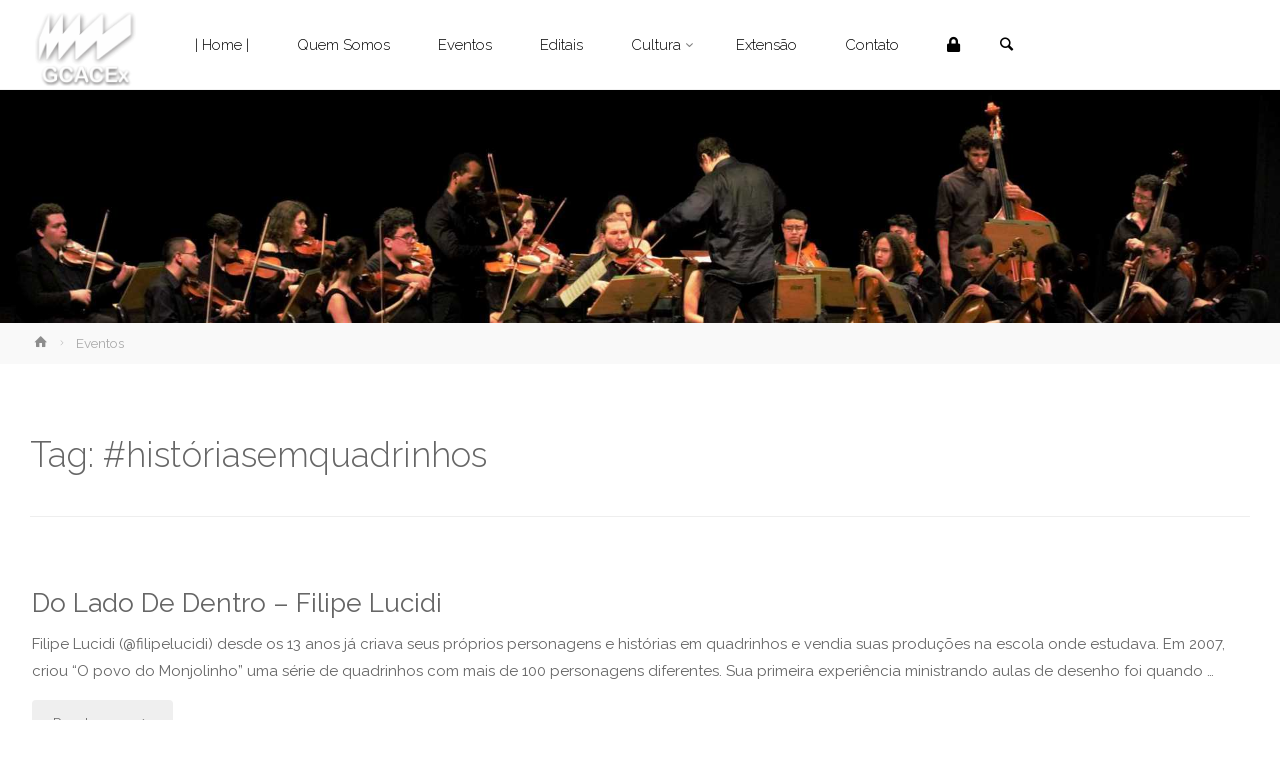

--- FILE ---
content_type: text/html; charset=UTF-8
request_url: http://cultura.sc.usp.br/tag/historiasemquadrinhos/
body_size: 12228
content:
<!DOCTYPE html>
<html lang="pt-BR">
<head>
<meta name="viewport" content="width=device-width, user-scalable=yes, initial-scale=1.0">
<meta http-equiv="X-UA-Compatible" content="IE=edge" /><meta charset="UTF-8">
<link rel="profile" href="http://gmpg.org/xfn/11">
<title>#históriasemquadrinhos &#8211; Cultura e Extensão USP São Carlos</title>
<meta name='robots' content='max-image-preview:large' />
<link rel='dns-prefetch' href='//fonts.googleapis.com' />
<link rel='dns-prefetch' href='//use.fontawesome.com' />
<link rel='dns-prefetch' href='//s.w.org' />
<link rel="alternate" type="application/rss+xml" title="Feed para Cultura e Extensão USP São Carlos &raquo;" href="http://cultura.sc.usp.br/feed/" />
<link rel="alternate" type="application/rss+xml" title="Feed de comentários para Cultura e Extensão USP São Carlos &raquo;" href="http://cultura.sc.usp.br/comments/feed/" />
<link rel="alternate" type="text/calendar" title="Cultura e Extensão USP São Carlos &raquo; do iCal Feed" href="http://cultura.sc.usp.br/events/?ical=1" />
<link rel="alternate" type="application/rss+xml" title="Feed de tag para Cultura e Extensão USP São Carlos &raquo; #históriasemquadrinhos" href="http://cultura.sc.usp.br/tag/historiasemquadrinhos/feed/" />
		<script type="text/javascript">
			window._wpemojiSettings = {"baseUrl":"https:\/\/s.w.org\/images\/core\/emoji\/13.1.0\/72x72\/","ext":".png","svgUrl":"https:\/\/s.w.org\/images\/core\/emoji\/13.1.0\/svg\/","svgExt":".svg","source":{"concatemoji":"http:\/\/cultura.sc.usp.br\/wp-includes\/js\/wp-emoji-release.min.js?ver=5.8.12"}};
			!function(e,a,t){var n,r,o,i=a.createElement("canvas"),p=i.getContext&&i.getContext("2d");function s(e,t){var a=String.fromCharCode;p.clearRect(0,0,i.width,i.height),p.fillText(a.apply(this,e),0,0);e=i.toDataURL();return p.clearRect(0,0,i.width,i.height),p.fillText(a.apply(this,t),0,0),e===i.toDataURL()}function c(e){var t=a.createElement("script");t.src=e,t.defer=t.type="text/javascript",a.getElementsByTagName("head")[0].appendChild(t)}for(o=Array("flag","emoji"),t.supports={everything:!0,everythingExceptFlag:!0},r=0;r<o.length;r++)t.supports[o[r]]=function(e){if(!p||!p.fillText)return!1;switch(p.textBaseline="top",p.font="600 32px Arial",e){case"flag":return s([127987,65039,8205,9895,65039],[127987,65039,8203,9895,65039])?!1:!s([55356,56826,55356,56819],[55356,56826,8203,55356,56819])&&!s([55356,57332,56128,56423,56128,56418,56128,56421,56128,56430,56128,56423,56128,56447],[55356,57332,8203,56128,56423,8203,56128,56418,8203,56128,56421,8203,56128,56430,8203,56128,56423,8203,56128,56447]);case"emoji":return!s([10084,65039,8205,55357,56613],[10084,65039,8203,55357,56613])}return!1}(o[r]),t.supports.everything=t.supports.everything&&t.supports[o[r]],"flag"!==o[r]&&(t.supports.everythingExceptFlag=t.supports.everythingExceptFlag&&t.supports[o[r]]);t.supports.everythingExceptFlag=t.supports.everythingExceptFlag&&!t.supports.flag,t.DOMReady=!1,t.readyCallback=function(){t.DOMReady=!0},t.supports.everything||(n=function(){t.readyCallback()},a.addEventListener?(a.addEventListener("DOMContentLoaded",n,!1),e.addEventListener("load",n,!1)):(e.attachEvent("onload",n),a.attachEvent("onreadystatechange",function(){"complete"===a.readyState&&t.readyCallback()})),(n=t.source||{}).concatemoji?c(n.concatemoji):n.wpemoji&&n.twemoji&&(c(n.twemoji),c(n.wpemoji)))}(window,document,window._wpemojiSettings);
		</script>
		<style type="text/css">
img.wp-smiley,
img.emoji {
	display: inline !important;
	border: none !important;
	box-shadow: none !important;
	height: 1em !important;
	width: 1em !important;
	margin: 0 .07em !important;
	vertical-align: -0.1em !important;
	background: none !important;
	padding: 0 !important;
}
</style>
	<link rel='stylesheet' id='pt-cv-public-style-css'  href='http://cultura.sc.usp.br/wp-content/plugins/content-views-query-and-display-post-page/public/assets/css/cv.css?ver=2.1.2' type='text/css' media='all' />
<link rel='stylesheet' id='pt-cv-public-pro-style-css'  href='http://cultura.sc.usp.br/wp-content/plugins/pt-content-views-pro/public/assets/css/cvpro.min.css?ver=5.8.6.1' type='text/css' media='all' />
<link rel='stylesheet' id='wp-block-library-css'  href='http://cultura.sc.usp.br/wp-includes/css/dist/block-library/style.min.css?ver=5.8.12' type='text/css' media='all' />
<link rel='stylesheet' id='wpos-slick-style-css'  href='http://cultura.sc.usp.br/wp-content/plugins/wp-responsive-recent-post-slider-pro/assets/css/slick.css?ver=1.3.6' type='text/css' media='all' />
<link rel='stylesheet' id='wprpsp-public-style-css'  href='http://cultura.sc.usp.br/wp-content/plugins/wp-responsive-recent-post-slider-pro/assets/css/wprpsp-public.css?ver=1.3.6' type='text/css' media='all' />
<link rel='stylesheet' id='anima-themefonts-css'  href='http://cultura.sc.usp.br/wp-content/themes/anima/resources/fonts/fontfaces.css?ver=1.4.1.2' type='text/css' media='all' />
<link rel='stylesheet' id='anima-googlefonts-css'  href='//fonts.googleapis.com/css?family=Raleway%3A400%2C300%2C700%7CRaleway%3A%7CRoboto%3A%7CRaleway%3A100%2C200%2C300%2C400%2C500%2C600%2C700%2C800%2C900%7CRaleway%3A400%7CRaleway%3A300%7CRoboto%3A700%7CRoboto%3A300&#038;ver=1.4.1.2' type='text/css' media='all' />
<link rel='stylesheet' id='anima-main-css'  href='http://cultura.sc.usp.br/wp-content/themes/anima/style.css?ver=1.4.1.2' type='text/css' media='all' />
<style id='anima-main-inline-css' type='text/css'>
 #site-wrapper, #site-header-main { max-width: 1300px; } #site-header-main { left: 0; right: 0; } #primary { width: 320px; } #secondary { width: 360px; } #container.one-column .main { width: 100%; } #container.two-columns-right #secondary { float: right; } #container.two-columns-right .main, .two-columns-right #breadcrumbs { width: calc( 100% - 360px ); float: left; } #container.two-columns-left #primary { float: left; } #container.two-columns-left .main, .two-columns-left #breadcrumbs { width: calc( 100% - 320px ); float: right; } #container.three-columns-right #primary, #container.three-columns-left #primary, #container.three-columns-sided #primary { float: left; } #container.three-columns-right #secondary, #container.three-columns-left #secondary, #container.three-columns-sided #secondary { float: left; } #container.three-columns-right #primary, #container.three-columns-left #secondary { margin-left: 0%; margin-right: 0%; } #container.three-columns-right .main, .three-columns-right #breadcrumbs { width: calc( 100% - 680px ); float: left; } #container.three-columns-left .main, .three-columns-left #breadcrumbs { width: calc( 100% - 680px ); float: right; } #container.three-columns-sided #secondary { float: right; } #container.three-columns-sided .main, .three-columns-sided #breadcrumbs { width: calc( 100% - 680px ); float: right; } .three-columns-sided #breadcrumbs { margin: 0 calc( 0% + 360px ) 0 -1920px; } #site-text { clip: rect(1px, 1px, 1px, 1px); height: 1px; overflow: hidden; position: absolute !important; width: 1px; word-wrap: normal !important; } html { font-family: 'Raleway'; font-weight: 400; font-size: 15px; font-weight: 400; line-height: 1.8; } #site-title { font-family: Raleway; font-size: 120%; font-weight: 400; } #access ul li a { font-family: Raleway; font-size: 100%; font-weight: 300; } .widget-title { font-family: Roboto; font-size: 100%; font-weight: 700; } .widget-container { font-family: Raleway; font-size: 100%; font-weight: 400; } .entry-title, #reply-title { font-family: Raleway; font-size: 250%; font-weight: 300; } .entry-meta > span, .post-continue-container { font-family: Roboto; font-size: 100%; font-weight: 300; } .page-link, .pagination, #author-info #author-link, .comment .reply a, .comment-meta, .byline { font-family: Roboto; } .content-masonry .entry-title { font-size: 175%; } h1 { font-size: 2.33em; } h2 { font-size: 2.06em; } h3 { font-size: 1.79em; } h4 { font-size: 1.52em; } h5 { font-size: 1.25em; } h6 { font-size: 0.98em; } h1, h2, h3, h4, h5, h6, .seriousslider-theme .seriousslider-caption-title { font-family: Raleway; font-weight: 300; } body { color: #666; background-color: #FFF; } #site-header-main, #access ul ul, .menu-search-animated .searchform input[type="search"], #access .menu-search-animated .searchform, #access::after, .anima-over-menu .header-fixed#site-header-main, .anima-over-menu .header-fixed#site-header-main #access:after { background-color: #FFFFFF; } #site-header-main { border-bottom-color: rgba(0,0,0,.05); } .anima-over-menu .header-fixed#site-header-main #site-title a { color: #D0422C; } #access > div > ul > li, #access > div > ul > li > a, .anima-over-menu .header-fixed#site-header-main #access > div > ul > li:not([class*='current']), .anima-over-menu .header-fixed#site-header-main #access > div > ul > li:not([class*='current']) > a, .anima-over-menu .header-fixed#site-header-main #sheader.socials a::before, #sheader.socials a::before, #access .menu-search-animated .searchform input[type="search"], #mobile-menu { color: #000000; } .anima-over-menu .header-fixed#site-header-main #sheader.socials a:hover::before, #sheader.socials a:hover::before { color: #FFFFFF; } #access ul.sub-menu li a, #access ul.children li a { color: #000000; } #access ul.sub-menu li a, #access ul.children li a { background-color: #FFFFFF; } #access > div > ul > li:hover > a, #access > div > ul > li a:hover, #access > div > ul > li:hover, .anima-over-menu .header-fixed#site-header-main #access > div > ul > li > a:hover, .anima-over-menu .header-fixed#site-header-main #access > div > ul > li:hover { color: #D0422C; } #access > div > ul > li > a > span::before { background-color: #D0422C; } #site-title::before { background-color: #777777; } #access > div > ul > li.current_page_item > a, #access > div > ul > li.current-menu-item > a, #access > div > ul > li.current_page_ancestor > a, #access > div > ul > li.current-menu-ancestor > a, #access .sub-menu, #access .children, .anima-over-menu .header-fixed#site-header-main #access > div > ul > li > a { color: #777777; } #access ul.children > li.current_page_item > a, #access ul.sub-menu > li.current-menu-item > a, #access ul.children > li.current_page_ancestor > a, #access ul.sub-menu > li.current-menu-ancestor > a { color: #777777; } .searchform .searchsubmit { color: #666; } body:not(.anima-landing-page) article.hentry, body:not(.anima-landing-page) .main { background-color: #FFF; } .pagination, .page-link { border-color: #eeeeee; } .post-thumbnail-container .featured-image-meta, body:not(.single) article.hentry .post-thumbnail-container > a::after, #header-page-title-inside { background-color: rgba(0,0,0, 0.6); } #header-page-title-inside { box-shadow: 0 -70px 70px rgba(0,0,0,0.2) inset; } #header-page-title .entry-meta .bl_categ a { background-color: #D0422C; } #header-page-title .entry-meta .bl_categ a:hover { background-color: #e1533d; } .anima-normal-titles #breadcrumbs-container { background-color: #f9f9f9; } #colophon, #footer { background-color: #222A2C; color: #AAAAAA; } #footer { background: #1d2527; } .entry-title a:active, .entry-title a:hover { color: #D0422C; } .entry-title a:hover { border-bottom-color: #D0422C; } span.entry-format { color: #D0422C; } .format-aside { border-top-color: #FFF; } article.hentry .post-thumbnail-container { background-color: rgba(102,102,102,0.15); } .entry-content blockquote::before, .entry-content blockquote::after { color: rgba(102,102,102,0.2); } .entry-content h5, .entry-content h6, .lp-text-content h5, .lp-text-content h6 { color: #777777; } .entry-content h1, .entry-content h2, .entry-content h3, .entry-content h4, .lp-text-content h1, .lp-text-content h2, .lp-text-content h3, .lp-text-content h4 { color: #333; } a { color: #D0422C; } a:hover, .entry-meta span a:hover { color: #777777; } .post-continue-container span.comments-link:hover, .post-continue-container span.comments-link a:hover { color: #D0422C; } .socials a:before { color: #D0422C; background: #f5f5f5; } .socials a:hover:before { background-color: #D0422C; color: #FFF; } #sheader .socials a:before { background: #f5f5f5; } #sheader .socials a:hover:before { background-color: #D0422C; color: #FFFFFF; } #footer .socials a:before { background: #2c3436; } #footer .socials a:hover:before { background-color: #D0422C; color: #222A2C; } .anima-normalizedtags #content .tagcloud a { color: #FFF; background-color: #D0422C; } .anima-normalizedtags #content .tagcloud a:hover { background-color: #777777; } #toTop { background-color: rgba(230,230,230,0.5); color: #D0422C; } #nav-fixed i, #nav-fixed span { background-color: rgba(215,215,215,0.5); } #nav-fixed i { color: #FFF; } #toTop:hover { background-color: #D0422C; color: #FFF; } a.continue-reading-link { background-color:#efefef; } .continue-reading-link::after { background-color: #D0422C; color: #FFF; } .entry-meta .icon-metas:before { color: #ababab; } .anima-caption-one .main .wp-caption .wp-caption-text { border-bottom-color: #eeeeee; } .anima-caption-two .main .wp-caption .wp-caption-text { background-color: #f5f5f5; } .anima-image-one .entry-content img[class*="align"], .anima-image-one .entry-summary img[class*="align"], .anima-image-two .entry-content img[class*='align'], .anima-image-two .entry-summary img[class*='align'] { border-color: #eeeeee; } .anima-image-five .entry-content img[class*='align'], .anima-image-five .entry-summary img[class*='align'] { border-color: #D0422C; } /* diffs */ span.edit-link a.post-edit-link, span.edit-link a.post-edit-link:hover, span.edit-link .icon-edit:before { color: #212121; } .searchform { border-color: #ebebeb; } .entry-meta span, .entry-meta a, .entry-utility span, .entry-utility a, .entry-meta time, #breadcrumbs-nav, #header-page-title .byline, .footermenu ul li span.sep { color: #ababab; } .footermenu ul li a::after { background: #777777; } #breadcrumbs-nav a { color: #8d8d8d; } .entry-meta span.entry-sticky { background-color: #ababab; color: #FFF; } #commentform { max-width:650px;} code, #nav-below .nav-previous a:before, #nav-below .nav-next a:before { background-color: #eeeeee; } pre, .page-link > span, .comment-author, .commentlist .comment-body, .commentlist .pingback { border-color: #eeeeee; } .commentlist .comment-body::after { border-top-color: #FFF; } .commentlist .comment-body::before { border-top-color: #e4e4e4; } article #author-info { border-top-color: #eeeeee; } .page-header.pad-container { border-bottom-color: #eeeeee; } .comment-meta a { color: #c9c9c9; } .commentlist .reply a { color: #b5b5b5; background-color: #f3f3f3; } select, input[type], textarea { color: #666; border-color: #eeeeee; background-color: #f0f0f0; } input[type]:hover, textarea:hover, select:hover, input[type]:focus, textarea:focus, select:focus { background: #f8f8f8; } button, input[type="button"], input[type="submit"], input[type="reset"] { background-color: #D0422C; color: #FFF; } button:hover, input[type="button"]:hover, input[type="submit"]:hover, input[type="reset"]:hover { background-color: #777777; } hr { background-color: #f0f0f0; } /* gutenberg */ .wp-block-image.alignwide { margin-left: calc( ( 0% + 2.5em ) * -1 ); margin-right: calc( ( 0% + 2.5em ) * -1 ); } .wp-block-image.alignwide img { width: calc( 100% + 5em ); max-width: calc( 100% + 5em ); } .has-accent-1-color, .has-accent-1-color:hover { color: #D0422C; } .has-accent-2-color, .has-accent-2-color:hover { color: #777777; } .has-headings-color, .has-headings-color:hover { color: #333; } .has-sitetext-color, .has-sitetext-color:hover { color: #666; } .has-sitebg-color, .has-sitebg-color:hover { color: #FFF; } .has-accent-1-background-color { background-color: #D0422C; } .has-accent-2-background-color { background-color: #777777; } .has-headings-background-color { background-color: #333; } .has-sitetext-background-color { background-color: #666; } .has-sitebg-background-color { background-color: #FFF; } .has-small-font-size { font-size: 9px; } .has-regular-font-size { font-size: 15px; } .has-large-font-size { font-size: 24px; } .has-larger-font-size { font-size: 38px; } .has-huge-font-size { font-size: 38px; } /* woocommerce */ .woocommerce-page #respond input#submit, .woocommerce a.button, .woocommerce-page button.button, .woocommerce input.button, .woocommerce #respond input#submit, .woocommerce a.button, .woocommerce button.button, .woocommerce input.button { background-color: #D0422C; color: #FFF; line-height: 1.8; border-radius: 4px;} .woocommerce #respond input#submit:hover, .woocommerce a.button:hover, .woocommerce button.button:hover, .woocommerce input.button:hover { background-color: #f2644e; color: #FFF;} .woocommerce-page #respond input#submit.alt, .woocommerce a.button.alt, .woocommerce-page button.button.alt, .woocommerce input.button.alt { background-color: #777777; color: #FFF; line-height: 1.8; border-radius: 4px;} .woocommerce-page #respond input#submit.alt:hover, .woocommerce a.button.alt:hover, .woocommerce-page button.button.alt:hover, .woocommerce input.button.alt:hover { background-color: #999999; color: #FFF;} .woocommerce div.product .woocommerce-tabs ul.tabs li.active { border-bottom-color: #FFF; } .woocommerce #respond input#submit.alt.disabled, .woocommerce #respond input#submit.alt.disabled:hover, .woocommerce #respond input#submit.alt:disabled, .woocommerce #respond input#submit.alt:disabled:hover, .woocommerce #respond input#submit.alt[disabled]:disabled, .woocommerce #respond input#submit.alt[disabled]:disabled:hover, .woocommerce a.button.alt.disabled, .woocommerce a.button.alt.disabled:hover, .woocommerce a.button.alt:disabled, .woocommerce a.button.alt:disabled:hover, .woocommerce a.button.alt[disabled]:disabled, .woocommerce a.button.alt[disabled]:disabled:hover, .woocommerce button.button.alt.disabled, .woocommerce button.button.alt.disabled:hover, .woocommerce button.button.alt:disabled, .woocommerce button.button.alt:disabled:hover, .woocommerce button.button.alt[disabled]:disabled, .woocommerce button.button.alt[disabled]:disabled:hover, .woocommerce input.button.alt.disabled, .woocommerce input.button.alt.disabled:hover, .woocommerce input.button.alt:disabled, .woocommerce input.button.alt:disabled:hover, .woocommerce input.button.alt[disabled]:disabled, .woocommerce input.button.alt[disabled]:disabled:hover { background-color: #777777; } .woocommerce ul.products li.product .price, .woocommerce div.product p.price, .woocommerce div.product span.price { color: #989898 } #add_payment_method #payment, .woocommerce-cart #payment, .woocommerce-checkout #payment { background: #f5f5f5; } /* mobile menu */ nav#mobile-menu { background-color: #FFFFFF; } #mobile-menu .mobile-arrow { color: #666; } .main .entry-content, .main .entry-summary { text-align: inherit; } .main p, .main ul, .main ol, .main dd, .main pre, .main hr { margin-bottom: 1em; } .main p { text-indent: 0em; } .main a.post-featured-image { background-position: center center; } #header-widget-area { width: 33%; right: 10px; } .anima-stripped-table .main thead th, .anima-bordered-table .main thead th, .anima-stripped-table .main td, .anima-stripped-table .main th, .anima-bordered-table .main th, .anima-bordered-table .main td { border-color: #e9e9e9; } .anima-clean-table .main th, .anima-stripped-table .main tr:nth-child(even) td, .anima-stripped-table .main tr:nth-child(even) th { background-color: #f6f6f6; } article.hentry .article-inner, #content-masonry article.hentry .article-inner { padding: 0%; } #site-header-main { height:90px; } #access .menu-search-animated .searchform { height: 89px; line-height: 89px; } .anima-over-menu .staticslider-caption-container { padding-top: 90px; } .menu-search-animated, #sheader-container, .identity, #nav-toggle { height:90px; line-height:90px; } #access div > ul > li > a { line-height:90px; } #branding { height:90px; } .anima-responsive-headerimage #masthead #header-image-main-inside { max-height: 300px; } .anima-cropped-headerimage #masthead #header-image-main-inside { height: 300px; } #masthead #site-header-main { position: fixed; } .anima-fixed-menu #header-image-main { margin-top: 90px; } @media (max-width: 640px) { #header-page-title .entry-title { font-size: 200%; } } .lp-staticslider .staticslider-caption, .lp-dynamic-slider, .seriousslider-theme .seriousslider-caption, .anima-landing-page .lp-blocks-inside, .anima-landing-page .lp-boxes-inside, .anima-landing-page .lp-text-inside, .anima-landing-page .lp-posts-inside, .anima-landing-page .lp-page-inside, .anima-landing-page .lp-section-header, .anima-landing-page .content-widget { max-width: 1300px; } .anima-landing-page .content-widget { margin: 0 auto; } .seriousslider-theme .seriousslider-caption-buttons a, a[class^="staticslider-button"] { font-size: 15px; } .seriousslider-theme .seriousslider-caption-buttons a:nth-child(2n+1), a.staticslider-button:nth-child(2n+1) { background-color: #D0422C; border-color: #D0422C; color: #FFF; } .seriousslider-theme .seriousslider-caption-buttons a:nth-child(2n+1):hover, .staticslider-button:nth-child(2n+1):hover { color: #D0422C; } .seriousslider-theme .seriousslider-caption-buttons a:nth-child(2n+2), a.staticslider-button:nth-child(2n+2) { color: #777777; border-color: #777777; } .seriousslider-theme .seriousslider-caption-buttons a:nth-child(2n+2):hover, a.staticslider-button:nth-child(2n+2):hover { background-color: #777777; color: #FFF; } .lp-block i { border-color: #ffffff; } .lp-block:hover i { border-color: #D0422C; } .lp-block > i::before { color: #D0422C; border-color: #e9e9e9; background-color: #ffffff; } .lp-block:hover i::before { color: #D0422C; } .lp-block i:after { background-color: #D0422C; } .lp-block:hover i:after { background-color: #777777; } .lp-block-text, .lp-boxes-static .lp-box-text, .lp-section-desc, .staticslider-caption-text { color: #8e8e8e; } .lp-blocks { background-color: #F8F8F8; } .lp-boxes { background-color: #FFFFFF; } .lp-text { background-color: #F8F8F8; } .staticslider-caption-container, .lp-slider-wrapper { background-color: #FFFFFF; } .seriousslider-theme .seriousslider-caption { color: #F8F8F8; } .lp-boxes-1 .lp-box .lp-box-image { height: 350px; } .lp-boxes-1.lp-boxes-animated .lp-box:hover .lp-box-text { max-height: 250px; } .lp-boxes-2 .lp-box .lp-box-image { height: 400px; } .lp-boxes-2.lp-boxes-animated .lp-box:hover .lp-box-text { max-height: 300px; } .lp-box-readmore:hover { color: #D0422C; } .lp-boxes .lp-box-overlay { background-color: rgba(208,66,44, 0.8); } .lp-boxes:not(.lp-boxes-static2) .lp-box-overlay:hover { background-color: rgba(208,66,44, 1); } #lp-posts, #lp-page { background-color: #FFF; } #cryout_ajax_more_trigger { background-color: #D0422C; color: #FFF;} .lpbox-rnd1 { background-color: #c8c8c8; } .lpbox-rnd2 { background-color: #c3c3c3; } .lpbox-rnd3 { background-color: #bebebe; } .lpbox-rnd4 { background-color: #b9b9b9; } .lpbox-rnd5 { background-color: #b4b4b4; } .lpbox-rnd6 { background-color: #afafaf; } .lpbox-rnd7 { background-color: #aaaaaa; } .lpbox-rnd8 { background-color: #a5a5a5; } 
</style>
<link rel='stylesheet' id='tablepress-default-css'  href='http://cultura.sc.usp.br/wp-content/plugins/tablepress/css/build/default.css?ver=2.1.8' type='text/css' media='all' />
<link rel='stylesheet' id='bfa-font-awesome-css'  href='https://use.fontawesome.com/releases/v5.14.0/css/all.css?ver=2.0.3' type='text/css' media='all' />
<link rel='stylesheet' id='bfa-font-awesome-v4-shim-css'  href='https://use.fontawesome.com/releases/v5.14.0/css/v4-shims.css?ver=2.0.3' type='text/css' media='all' />
<style id='bfa-font-awesome-v4-shim-inline-css' type='text/css'>

			@font-face {
				font-family: 'FontAwesome';
				src: url('https://use.fontawesome.com/releases/v5.14.0/webfonts/fa-brands-400.eot'),
				url('https://use.fontawesome.com/releases/v5.14.0/webfonts/fa-brands-400.eot?#iefix') format('embedded-opentype'),
				url('https://use.fontawesome.com/releases/v5.14.0/webfonts/fa-brands-400.woff2') format('woff2'),
				url('https://use.fontawesome.com/releases/v5.14.0/webfonts/fa-brands-400.woff') format('woff'),
				url('https://use.fontawesome.com/releases/v5.14.0/webfonts/fa-brands-400.ttf') format('truetype'),
				url('https://use.fontawesome.com/releases/v5.14.0/webfonts/fa-brands-400.svg#fontawesome') format('svg');
			}

			@font-face {
				font-family: 'FontAwesome';
				src: url('https://use.fontawesome.com/releases/v5.14.0/webfonts/fa-solid-900.eot'),
				url('https://use.fontawesome.com/releases/v5.14.0/webfonts/fa-solid-900.eot?#iefix') format('embedded-opentype'),
				url('https://use.fontawesome.com/releases/v5.14.0/webfonts/fa-solid-900.woff2') format('woff2'),
				url('https://use.fontawesome.com/releases/v5.14.0/webfonts/fa-solid-900.woff') format('woff'),
				url('https://use.fontawesome.com/releases/v5.14.0/webfonts/fa-solid-900.ttf') format('truetype'),
				url('https://use.fontawesome.com/releases/v5.14.0/webfonts/fa-solid-900.svg#fontawesome') format('svg');
			}

			@font-face {
				font-family: 'FontAwesome';
				src: url('https://use.fontawesome.com/releases/v5.14.0/webfonts/fa-regular-400.eot'),
				url('https://use.fontawesome.com/releases/v5.14.0/webfonts/fa-regular-400.eot?#iefix') format('embedded-opentype'),
				url('https://use.fontawesome.com/releases/v5.14.0/webfonts/fa-regular-400.woff2') format('woff2'),
				url('https://use.fontawesome.com/releases/v5.14.0/webfonts/fa-regular-400.woff') format('woff'),
				url('https://use.fontawesome.com/releases/v5.14.0/webfonts/fa-regular-400.ttf') format('truetype'),
				url('https://use.fontawesome.com/releases/v5.14.0/webfonts/fa-regular-400.svg#fontawesome') format('svg');
				unicode-range: U+F004-F005,U+F007,U+F017,U+F022,U+F024,U+F02E,U+F03E,U+F044,U+F057-F059,U+F06E,U+F070,U+F075,U+F07B-F07C,U+F080,U+F086,U+F089,U+F094,U+F09D,U+F0A0,U+F0A4-F0A7,U+F0C5,U+F0C7-F0C8,U+F0E0,U+F0EB,U+F0F3,U+F0F8,U+F0FE,U+F111,U+F118-F11A,U+F11C,U+F133,U+F144,U+F146,U+F14A,U+F14D-F14E,U+F150-F152,U+F15B-F15C,U+F164-F165,U+F185-F186,U+F191-F192,U+F1AD,U+F1C1-F1C9,U+F1CD,U+F1D8,U+F1E3,U+F1EA,U+F1F6,U+F1F9,U+F20A,U+F247-F249,U+F24D,U+F254-F25B,U+F25D,U+F267,U+F271-F274,U+F279,U+F28B,U+F28D,U+F2B5-F2B6,U+F2B9,U+F2BB,U+F2BD,U+F2C1-F2C2,U+F2D0,U+F2D2,U+F2DC,U+F2ED,U+F328,U+F358-F35B,U+F3A5,U+F3D1,U+F410,U+F4AD;
			}
		
</style>
<link rel='stylesheet' id='pt-tabs-style-css'  href='http://cultura.sc.usp.br/wp-content/plugins/tabs-widget-for-page-builder/assets/css/style.min.css?ver=1.2.1' type='text/css' media='all' />
<script type='text/javascript' src='http://cultura.sc.usp.br/wp-includes/js/jquery/jquery.min.js?ver=3.6.0' id='jquery-core-js'></script>
<script type='text/javascript' src='http://cultura.sc.usp.br/wp-includes/js/jquery/jquery-migrate.min.js?ver=3.3.2' id='jquery-migrate-js'></script>
<!--[if lt IE 9]>
<script type='text/javascript' src='http://cultura.sc.usp.br/wp-content/themes/anima/resources/js/html5shiv.min.js?ver=1.4.1.2' id='anima-html5shiv-js'></script>
<![endif]-->
<script type='text/javascript' src='http://cultura.sc.usp.br/wp-content/plugins/tabs-widget-for-page-builder/assets/js/main.min.js?ver=1.2.1' id='pt-tabs-main-js-js'></script>
<link rel="https://api.w.org/" href="http://cultura.sc.usp.br/wp-json/" /><link rel="alternate" type="application/json" href="http://cultura.sc.usp.br/wp-json/wp/v2/tags/163" /><link rel="EditURI" type="application/rsd+xml" title="RSD" href="http://cultura.sc.usp.br/xmlrpc.php?rsd" />
<link rel="wlwmanifest" type="application/wlwmanifest+xml" href="http://cultura.sc.usp.br/wp-includes/wlwmanifest.xml" /> 
<meta name="generator" content="WordPress 5.8.12" />
<meta name="tec-api-version" content="v1"><meta name="tec-api-origin" content="http://cultura.sc.usp.br"><link rel="https://theeventscalendar.com/" href="http://cultura.sc.usp.br/wp-json/tribe/events/v1/events/?tags=historiasemquadrinhos" /><link rel="icon" href="http://cultura.sc.usp.br/wp-content/uploads/2018/07/icone_GCACEx.png" sizes="32x32" />
<link rel="icon" href="http://cultura.sc.usp.br/wp-content/uploads/2018/07/icone_GCACEx.png" sizes="192x192" />
<link rel="apple-touch-icon" href="http://cultura.sc.usp.br/wp-content/uploads/2018/07/icone_GCACEx.png" />
<meta name="msapplication-TileImage" content="http://cultura.sc.usp.br/wp-content/uploads/2018/07/icone_GCACEx.png" />
			<style type="text/css" id="pt-cv-custom-style-2b5597cc1s">.pt-cv-social-email {
background: url(http://cultura.sc.usp.br/wp-content/uploads/2018/07/email_icon.jpg) no-repeat !important;
background-size: 32px !important;
}
.pt-cv-social-whatsapp {
background: url(http://cultura.sc.usp.br/wp-content/uploads/2018/07/if_2018_social_media_popular_app_logo-whatsapp_2894416.png) no-repeat !important;
background-size: 32px !important;
}
</style>
			</head>

<body class="archive tag tag-historiasemquadrinhos tag-163 wp-custom-logo wp-embed-responsive tribe-no-js anima-boxed-layout anima-image-none anima-caption-zero anima-totop-normal anima-no-table anima-fixed-menu anima-menu-left anima-responsive-headerimage anima-responsive-featured anima-magazine-one anima-magazine-layout anima-comment-placeholder anima-normal-titles anima-hide-page-title anima-normalizedtags anima-article-animation-slideLeft" itemscope itemtype="http://schema.org/WebPage">
		<div id="site-wrapper">
	<header id="masthead" class="cryout"  itemscope itemtype="http://schema.org/WPHeader" role="banner">

		<div id="site-header-main">
			<div id="site-header-main-inside">

				<nav id="mobile-menu">
					<span id="nav-cancel"><i class="icon-cancel"></i></span>
					<div><ul id="mobile-nav" class=""><li id="menu-item-3001" class="menu-item menu-item-type-post_type menu-item-object-page menu-item-home menu-item-3001"><a href="http://cultura.sc.usp.br/"><span>| Home |</span></a></li>
<li id="menu-item-36" class="menu-item menu-item-type-post_type menu-item-object-page menu-item-36"><a href="http://cultura.sc.usp.br/quem-somos/"><span>Quem Somos</span></a></li>
<li id="menu-item-3689" class="menu-item menu-item-type-post_type menu-item-object-page menu-item-3689"><a href="http://cultura.sc.usp.br/eventos/"><span>Eventos</span></a></li>
<li id="menu-item-3657" class="menu-item menu-item-type-post_type menu-item-object-page menu-item-3657"><a href="http://cultura.sc.usp.br/editais/"><span>Editais</span></a></li>
<li id="menu-item-35" class="menu-item menu-item-type-post_type menu-item-object-page menu-item-has-children menu-item-35"><a href="http://cultura.sc.usp.br/cultura/"><span>Cultura</span></a>
<ul class="sub-menu">
	<li id="menu-item-3002" class="menu-item menu-item-type-post_type menu-item-object-page menu-item-3002"><a href="http://cultura.sc.usp.br/cultura/centro-cultural/"><span>Centro Cultural</span></a></li>
	<li id="menu-item-5459" class="menu-item menu-item-type-post_type menu-item-object-page menu-item-5459"><a href="http://cultura.sc.usp.br/cultura/tusp/"><span>TUSP</span></a></li>
	<li id="menu-item-4384" class="menu-item menu-item-type-post_type menu-item-object-page menu-item-4384"><a href="http://cultura.sc.usp.br/cultura/grupos-culturais/"><span>Grupos Culturais</span></a></li>
	<li id="menu-item-45" class="menu-item menu-item-type-post_type menu-item-object-page menu-item-45"><a href="http://cultura.sc.usp.br/parceiros/"><span>Parceiros</span></a></li>
</ul>
</li>
<li id="menu-item-42" class="menu-item menu-item-type-post_type menu-item-object-page menu-item-42"><a href="http://cultura.sc.usp.br/extensao/"><span>Extensão</span></a></li>
<li id="menu-item-3770" class="menu-item menu-item-type-post_type menu-item-object-page menu-item-3770"><a href="http://cultura.sc.usp.br/fale-conosco/"><span>Contato</span></a></li>
<li id="menu-item-4166" class="menu-item menu-item-type-custom menu-item-object-custom menu-item-4166"><a title="Área de Acesso Restrito" href="http://cultura.sc.usp.br/wp-admin/"><span><i class="fa fa-lock" aria-hidden="true"></i></span></a></li>
<li class='menu-main-search menu-search-animated'>
			<a role='link' href><i class='icon-search'></i><span class='screen-reader-text'>Search</span></a>
<form role="search" method="get" class="searchform" action="http://cultura.sc.usp.br/">
	<label>
		<span class="screen-reader-text">Search for:</span>
		<input type="search" class="s" placeholder="Search" value="" name="s" />
	</label>
	<button type="submit" class="searchsubmit"><span class="screen-reader-text">Search</span><i class="icon-search"></i></button>
</form>

			<i class='icon-cancel'></i>
		</li></ul></div>				</nav> <!-- #mobile-menu -->

				<div id="branding">
					<div class="identity"><a href="http://cultura.sc.usp.br/" id="logo" class="custom-logo-link" title="Cultura e Extensão USP São Carlos" rel="home"><img   src="http://cultura.sc.usp.br/wp-content/uploads/2018/07/cropped-icone_GCACEx.png" class="custom-logo" alt="Cultura e Extensão USP São Carlos" /></a></div><div id="site-text"><div itemprop="headline" id="site-title"><span> <a href="http://cultura.sc.usp.br/" title="" rel="home">Cultura e Extensão USP São Carlos</a> </span></div><span id="site-description"  itemprop="description" ></span></div>				</div><!-- #branding -->

				<div id="sheader-container">
									</div>

				<a id="nav-toggle"><i class="icon-menu"></i></a>
				<nav id="access" role="navigation"  aria-label="Primary Menu"  itemscope itemtype="http://schema.org/SiteNavigationElement">
						<div class="skip-link screen-reader-text">
		<a href="#main" title="Skip to content"> Skip to content </a>
	</div>
	<div><ul id="prime_nav" class=""><li class="menu-item menu-item-type-post_type menu-item-object-page menu-item-home menu-item-3001"><a href="http://cultura.sc.usp.br/"><span>| Home |</span></a></li>
<li class="menu-item menu-item-type-post_type menu-item-object-page menu-item-36"><a href="http://cultura.sc.usp.br/quem-somos/"><span>Quem Somos</span></a></li>
<li class="menu-item menu-item-type-post_type menu-item-object-page menu-item-3689"><a href="http://cultura.sc.usp.br/eventos/"><span>Eventos</span></a></li>
<li class="menu-item menu-item-type-post_type menu-item-object-page menu-item-3657"><a href="http://cultura.sc.usp.br/editais/"><span>Editais</span></a></li>
<li class="menu-item menu-item-type-post_type menu-item-object-page menu-item-has-children menu-item-35"><a href="http://cultura.sc.usp.br/cultura/"><span>Cultura</span></a>
<ul class="sub-menu">
	<li class="menu-item menu-item-type-post_type menu-item-object-page menu-item-3002"><a href="http://cultura.sc.usp.br/cultura/centro-cultural/"><span>Centro Cultural</span></a></li>
	<li class="menu-item menu-item-type-post_type menu-item-object-page menu-item-5459"><a href="http://cultura.sc.usp.br/cultura/tusp/"><span>TUSP</span></a></li>
	<li class="menu-item menu-item-type-post_type menu-item-object-page menu-item-4384"><a href="http://cultura.sc.usp.br/cultura/grupos-culturais/"><span>Grupos Culturais</span></a></li>
	<li class="menu-item menu-item-type-post_type menu-item-object-page menu-item-45"><a href="http://cultura.sc.usp.br/parceiros/"><span>Parceiros</span></a></li>
</ul>
</li>
<li class="menu-item menu-item-type-post_type menu-item-object-page menu-item-42"><a href="http://cultura.sc.usp.br/extensao/"><span>Extensão</span></a></li>
<li class="menu-item menu-item-type-post_type menu-item-object-page menu-item-3770"><a href="http://cultura.sc.usp.br/fale-conosco/"><span>Contato</span></a></li>
<li class="menu-item menu-item-type-custom menu-item-object-custom menu-item-4166"><a title="Área de Acesso Restrito" href="http://cultura.sc.usp.br/wp-admin/"><span><i class="fa fa-lock" aria-hidden="true"></i></span></a></li>
<li class='menu-main-search menu-search-animated'>
			<a role='link' href><i class='icon-search'></i><span class='screen-reader-text'>Search</span></a>
<form role="search" method="get" class="searchform" action="http://cultura.sc.usp.br/">
	<label>
		<span class="screen-reader-text">Search for:</span>
		<input type="search" class="s" placeholder="Search" value="" name="s" />
	</label>
	<button type="submit" class="searchsubmit"><span class="screen-reader-text">Search</span><i class="icon-search"></i></button>
</form>

			<i class='icon-cancel'></i>
		</li></ul></div>				</nav><!-- #access -->

			</div><!-- #site-header-main-inside -->
		</div><!-- #site-header-main -->

		<div id="header-image-main">
			<div id="header-image-main-inside">
							<div class="header-image"  style="background-image: url(http://cultura.sc.usp.br/wp-content/uploads/2018/07/filarmonica.jpg)" ></div>
			<img class="header-image" alt="Tag: #históriasemquadrinhos" src="http://cultura.sc.usp.br/wp-content/uploads/2018/07/filarmonica.jpg" />
							</div><!-- #header-image-main-inside -->
		</div><!-- #header-image-main -->

	</header><!-- #masthead -->

	<div id="breadcrumbs-container" class="cryout one-column"><div id="breadcrumbs-container-inside"><div id="breadcrumbs"> <nav id="breadcrumbs-nav"><a href="http://cultura.sc.usp.br" title="Home"><i class="icon-bread-home"></i><span class="screen-reader-text">Home</span></a><i class="icon-bread-arrow"></i> <span class="current">Eventos</span></nav></div></div></div><!-- breadcrumbs -->
	
	<div id="content" class="cryout">
		
	<div id="container" class="one-column">
		<main id="main" role="main" class="main">
			
			
				<header class="page-header pad-container"  itemscope itemtype="http://schema.org/WebPageElement">
					<h1 class="page-title"  itemprop="headline">Tag: <span>#históriasemquadrinhos</span></h1>				</header><!-- .page-header -->

				<div id="content-masonry" class="content-masonry"  itemscope itemtype="http://schema.org/Blog">
					
<article id="post-7559" class="hentry post-7559 tribe_events type-tribe_events status-publish has-post-thumbnail tag-artenaquarentena tag-cartoon tag-centrocultural tag-desenho tag-doladodedentro tag-historiasemquadrinhos tag-manga tribe_events_cat-finalizados cat_finalizados" itemscope itemtype="http://schema.org/BlogPosting" itemprop="blogPost">

		<div class="article-inner">
		<header class="entry-header">
			<div class="entry-meta beforetitle-meta">
							</div><!-- .entry-meta -->
			<h2 class="entry-title" itemprop="headline"><a href="http://cultura.sc.usp.br/event/do-lado-de-dentro-filipe-lucidi/"  itemprop="mainEntityOfPage" rel="bookmark">Do Lado De Dentro &#8211; Filipe Lucidi</a></h2>
			<div class="entry-meta aftertitle-meta">
							</div><!-- .entry-meta -->

		</header><!-- .entry-header -->

		
				<div class="entry-summary"  itemprop="description">
					<p>Filipe Lucidi (@filipelucidi) desde os 13 anos já criava seus próprios personagens e histórias em quadrinhos e vendia suas produções na escola onde estudava. Em 2007, criou &#8220;O povo do Monjolinho&#8221; uma série de quadrinhos com mais de 100 personagens diferentes. Sua primeira experiência ministrando aulas de desenho foi quando &hellip;</p>
				</div><!-- .entry-summary -->
				<div class="entry-meta entry-utility">
														</div><!-- .entry-utility -->
				<footer class="post-continue-container">
					<a class="continue-reading-link" href="http://cultura.sc.usp.br/event/do-lado-de-dentro-filipe-lucidi/"><span>Read more</span> <em class="screen-reader-text">"Do Lado De Dentro &#8211; Filipe Lucidi"</em> <i class="icon-continue-reading"></i></a>				</footer>

			
		
	<span class="schema-publisher" itemprop="publisher" itemscope itemtype="https://schema.org/Organization">
         <span itemprop="logo" itemscope itemtype="https://schema.org/ImageObject">
           <meta itemprop="url" content="http://cultura.sc.usp.br/wp-content/uploads/2018/07/cropped-icone_GCACEx.png">
         </span>
         <meta itemprop="name" content="Cultura e Extensão USP São Carlos">
    </span>
<link itemprop="mainEntityOfPage" href="http://cultura.sc.usp.br/do-lado-de-dentro-filipe-lucidi/" />	</div><!-- .article-inner -->
</article><!-- #post-7559 -->

				</div><!--content-masonry-->
						</main><!-- #main -->

			</div><!-- #container -->

		
		<aside id="colophon" role="complementary"  itemscope itemtype="http://schema.org/WPSideBar">
			<div id="colophon-inside" class="footer-all ">
				
<section id="siteorigin-panels-builder-3" class="widget-container widget_siteorigin-panels-builder"><div class="footer-widget-inside"><div id="pl-w5e4bf9b2e569d"  class="panel-layout" ><div id="pg-w5e4bf9b2e569d-0"  class="panel-grid panel-no-style" ><div id="pgc-w5e4bf9b2e569d-0-0"  class="panel-grid-cell" ><div id="panel-w5e4bf9b2e569d-0-0-0" class="so-panel widget widget_sow-editor panel-first-child panel-last-child" data-index="0" ><div
			
			class="so-widget-sow-editor so-widget-sow-editor-base"
			
		>
<div class="siteorigin-widget-tinymce textwidget">
	<p><img loading="lazy" class="alignleft wp-image-7083 size-full" src="http://cultura.sc.usp.br/wp-content/uploads/2020/02/logo_rodape.png" alt="" width="186" height="85" /><span style="font-size: 12px;">Centro Cultural USP  São Carlos<br />
Av. Dr. Carlos Botelho, 1465 - Centro, São Carlos - SP, Brazil<br />
&#x63;u&#x6c;t&#x75;&#114;&#x61;&#64;s&#x63;&#46;&#x75;&#115;&#x70;&#46;&#x62;&#114; /  +55 (16) 3373 – 8027</span></p>
</div>
</div></div></div><div id="pgc-w5e4bf9b2e569d-0-1"  class="panel-grid-cell" ><div id="panel-w5e4bf9b2e569d-0-1-0" class="so-panel widget widget_sow-editor panel-first-child panel-last-child" data-index="1" ><div
			
			class="so-widget-sow-editor so-widget-sow-editor-base"
			
		>
<div class="siteorigin-widget-tinymce textwidget">
	<p><span style="color: #999999;"><i class="fa fa-users " ></i> <a style="color: #999999;" href="http://cultura.sc.usp.br/?page_id=2">Quem Somos</a></span><br />
<span style="color: #999999;"><i class="fa fa-star " ></i> <a style="color: #999999;" href="http://cultura.sc.usp.br/?page_id=4009">Créditos</a></span><br />
<span style="color: #999999;"><i class="fa fa-comments-o " ></i> <a style="color: #999999;" href="http://cultura.sc.usp.br/?page_id=3735">Fale conosco</a></span><br />
<span style="color: #999999;"><i class="fa fa-sitemap " ></i> <a style="color: #999999;" href="http://cultura.sc.usp.br/?page_id=4017">Mapa do Site</a></span><br />
<span style="color: #999999;"> <i class="fa fa-lock " ></i> </span><a href="http://cultura.sc.usp.br/wp-admin/"><span style="color: #999999;">Área Restrita</span></a></p>
</div>
</div></div></div><div id="pgc-w5e4bf9b2e569d-0-2"  class="panel-grid-cell" ><div id="panel-w5e4bf9b2e569d-0-2-0" class="so-panel widget widget_sow-editor panel-first-child panel-last-child" data-index="2" ><div
			
			class="so-widget-sow-editor so-widget-sow-editor-base"
			
		>
<div class="siteorigin-widget-tinymce textwidget">
	<p><img class="aligncenter wp-image-3818" src="http://cultura.sc.usp.br/wp-content/uploads/2018/07/logo_rodape_grupo_coordenador-1.png" alt="" width="200" /></p>
</div>
</div></div></div><div id="pgc-w5e4bf9b2e569d-0-3"  class="panel-grid-cell" ><div id="panel-w5e4bf9b2e569d-0-3-0" class="so-panel widget widget_sow-editor panel-first-child panel-last-child" data-index="3" ><div
			
			class="so-widget-sow-editor so-widget-sow-editor-base"
			
		>
<div class="siteorigin-widget-tinymce textwidget">
	<p><a href="http://prceu.usp.br/" target="_blank" rel="noopener"><img loading="lazy" class="aligncenter wp-image-3818" src="http://cultura.sc.usp.br/wp-content/uploads/2018/09/logo_PRCEU.png" alt="" width="150" height="156" /></a></p>
</div>
</div></div></div></div></div></div></section>			</div>
		</aside><!-- #colophon -->

	</div><!-- #main -->

	<footer id="footer" class="cryout" role="contentinfo"  itemscope itemtype="http://schema.org/WPFooter">
				<div id="footer-inside">
			<a id="toTop"><span class="screen-reader-text">Back to Top</span><i class="icon-back2top"></i> </a><div id="footer-separator"></div><div id="site-copyright"></div><p style="text-align: center;">©2018 Portal da Cultura - Todos os Direitos Reservados</p>		</div> <!-- #footer-inside -->
	</footer>
</div><!-- site-wrapper -->
			<script>
		( function ( body ) {
			'use strict';
			body.className = body.className.replace( /\btribe-no-js\b/, 'tribe-js' );
		} )( document.body );
		</script>
		<script> /* <![CDATA[ */var tribe_l10n_datatables = {"aria":{"sort_ascending":": ative para ordenar a coluna ascendente","sort_descending":": ative para ordenar a coluna descendente"},"length_menu":"Mostre itens do _MENU_","empty_table":"Sem dados dispon\u00edveis na tabela","info":"Mostrando _START_ a _END_ de _TOTAL_ entradas","info_empty":"Mostrando 0 a 0 de 0 entradas","info_filtered":"(filtrado de _MAX_ entradas totais)","zero_records":"Nenhum registro foi encontrado","search":"Pesquisar:","all_selected_text":"Todos os itens dessa p\u00e1gina foram selecionados. ","select_all_link":"Selecionar todas as p\u00e1ginas","clear_selection":"Limpar sele\u00e7\u00e3o.","pagination":{"all":"Todos","next":"Pr\u00f3ximo","previous":"Anterior"},"select":{"rows":{"0":"","_":": %d linhas selecionadas","1":": 1 linha selecionada"}},"datepicker":{"dayNames":["domingo","segunda-feira","ter\u00e7a-feira","quarta-feira","quinta-feira","sexta-feira","s\u00e1bado"],"dayNamesShort":["dom","seg","ter","qua","qui","sex","s\u00e1b"],"dayNamesMin":["D","S","T","Q","Q","S","S"],"monthNames":["janeiro","fevereiro","mar\u00e7o","abril","maio","junho","julho","agosto","setembro","outubro","novembro","dezembro"],"monthNamesShort":["janeiro","fevereiro","mar\u00e7o","abril","maio","junho","julho","agosto","setembro","outubro","novembro","dezembro"],"monthNamesMin":["jan","fev","mar","abr","maio","jun","jul","ago","set","out","nov","dez"],"nextText":"Pr\u00f3ximo","prevText":"Anterior","currentText":"Hoje","closeText":"Feito","today":"Hoje","clear":"Limpar"}};/* ]]> */ </script><style media="all" id="siteorigin-panels-layouts-footer">/* Layout w5e4bf9b2e569d */ #pgc-w5e4bf9b2e569d-0-0 { width:45%;width:calc(45% - ( 0.55 * 30px ) ) } #pgc-w5e4bf9b2e569d-0-1 { width:15%;width:calc(15% - ( 0.85 * 30px ) ) } #pgc-w5e4bf9b2e569d-0-2 , #pgc-w5e4bf9b2e569d-0-3 { width:20%;width:calc(20% - ( 0.8 * 30px ) ) } #pl-w5e4bf9b2e569d .so-panel { margin-bottom:30px } #pl-w5e4bf9b2e569d .so-panel:last-of-type { margin-bottom:0px } #pg-w5e4bf9b2e569d-0.panel-has-style > .panel-row-style, #pg-w5e4bf9b2e569d-0.panel-no-style { -webkit-align-items:flex-start;align-items:flex-start } @media (max-width:780px){ #pg-w5e4bf9b2e569d-0.panel-no-style, #pg-w5e4bf9b2e569d-0.panel-has-style > .panel-row-style, #pg-w5e4bf9b2e569d-0 { -webkit-flex-direction:column;-ms-flex-direction:column;flex-direction:column } #pg-w5e4bf9b2e569d-0 > .panel-grid-cell , #pg-w5e4bf9b2e569d-0 > .panel-row-style > .panel-grid-cell { width:100%;margin-right:0 } #pgc-w5e4bf9b2e569d-0-0 , #pgc-w5e4bf9b2e569d-0-1 , #pgc-w5e4bf9b2e569d-0-2 { margin-bottom:30px } #pl-w5e4bf9b2e569d .panel-grid-cell { padding:0 } #pl-w5e4bf9b2e569d .panel-grid .panel-grid-cell-empty { display:none } #pl-w5e4bf9b2e569d .panel-grid .panel-grid-cell-mobile-last { margin-bottom:0px }  } </style><link rel='stylesheet' id='so-css-anima-css'  href='http://cultura.sc.usp.br/wp-content/uploads/so-css/so-css-anima.css?ver=1534011415' type='text/css' media='all' />
<link rel='stylesheet' id='siteorigin-panels-front-css'  href='http://cultura.sc.usp.br/wp-content/plugins/siteorigin-panels/css/front-flex.min.css?ver=2.29.15' type='text/css' media='all' />
<script type='text/javascript' id='pt-cv-content-views-script-js-extra'>
/* <![CDATA[ */
var PT_CV_PUBLIC = {"_prefix":"pt-cv-","page_to_show":"5","_nonce":"c02e635da1","is_admin":"","is_mobile":"","ajaxurl":"http:\/\/cultura.sc.usp.br\/wp-admin\/admin-ajax.php","lang":"","loading_image_src":"data:image\/gif;base64,R0lGODlhDwAPALMPAMrKygwMDJOTkz09PZWVla+vr3p6euTk5M7OzuXl5TMzMwAAAJmZmWZmZszMzP\/\/\/yH\/[base64]\/wyVlamTi3nSdgwFNdhEJgTJoNyoB9ISYoQmdjiZPcj7EYCAeCF1gEDo4Dz2eIAAAh+QQFCgAPACwCAAAADQANAAAEM\/DJBxiYeLKdX3IJZT1FU0iIg2RNKx3OkZVnZ98ToRD4MyiDnkAh6BkNC0MvsAj0kMpHBAAh+QQFCgAPACwGAAAACQAPAAAEMDC59KpFDll73HkAA2wVY5KgiK5b0RRoI6MuzG6EQqCDMlSGheEhUAgqgUUAFRySIgAh+QQFCgAPACwCAAIADQANAAAEM\/DJKZNLND\/[base64]","is_mobile_tablet":"","sf_no_post_found":"Nenhum post encontrado.","lf__separator":","};
var PT_CV_PAGINATION = {"first":"\u00ab","prev":"\u2039","next":"\u203a","last":"\u00bb","goto_first":"Ir para a primeira p\u00e1gina","goto_prev":"Ir para a p\u00e1gina anterior","goto_next":"Ir para a pr\u00f3xima p\u00e1gina","goto_last":"Ir para a \u00faltima p\u00e1gina","current_page":"P\u00e1gina atual \u00e9","goto_page":"Ir para p\u00e1gina"};
/* ]]> */
</script>
<script type='text/javascript' src='http://cultura.sc.usp.br/wp-content/plugins/content-views-query-and-display-post-page/public/assets/js/cv.js?ver=2.1.2' id='pt-cv-content-views-script-js'></script>
<script type='text/javascript' src='http://cultura.sc.usp.br/wp-content/plugins/pt-content-views-pro/public/assets/js/cvpro.min.js?ver=5.8.6.1' id='pt-cv-public-pro-script-js'></script>
<script type='text/javascript' src='http://cultura.sc.usp.br/wp-includes/js/wp-embed.min.js?ver=5.8.12' id='wp-embed-js'></script>
<script type='text/javascript' id='anima-frontend-js-extra'>
/* <![CDATA[ */
var cryout_theme_settings = {"masonry":"1","rtl":"","magazine":"1","fitvids":"1","autoscroll":"1","articleanimation":"slideLeft","lpboxratios":[1.237,1.083],"is_mobile":""};
/* ]]> */
</script>
<script type='text/javascript' defer src='http://cultura.sc.usp.br/wp-content/themes/anima/resources/js/frontend.js?ver=1.4.1.2' id='anima-frontend-js'></script>
<script type='text/javascript' src='http://cultura.sc.usp.br/wp-includes/js/imagesloaded.min.js?ver=4.1.4' id='imagesloaded-js'></script>
<script type='text/javascript' defer src='http://cultura.sc.usp.br/wp-includes/js/masonry.min.js?ver=4.2.2' id='masonry-js'></script>
<script type='text/javascript' defer src='http://cultura.sc.usp.br/wp-includes/js/jquery/jquery.masonry.min.js?ver=3.1.2b' id='jquery-masonry-js'></script>
</body>
</html>
